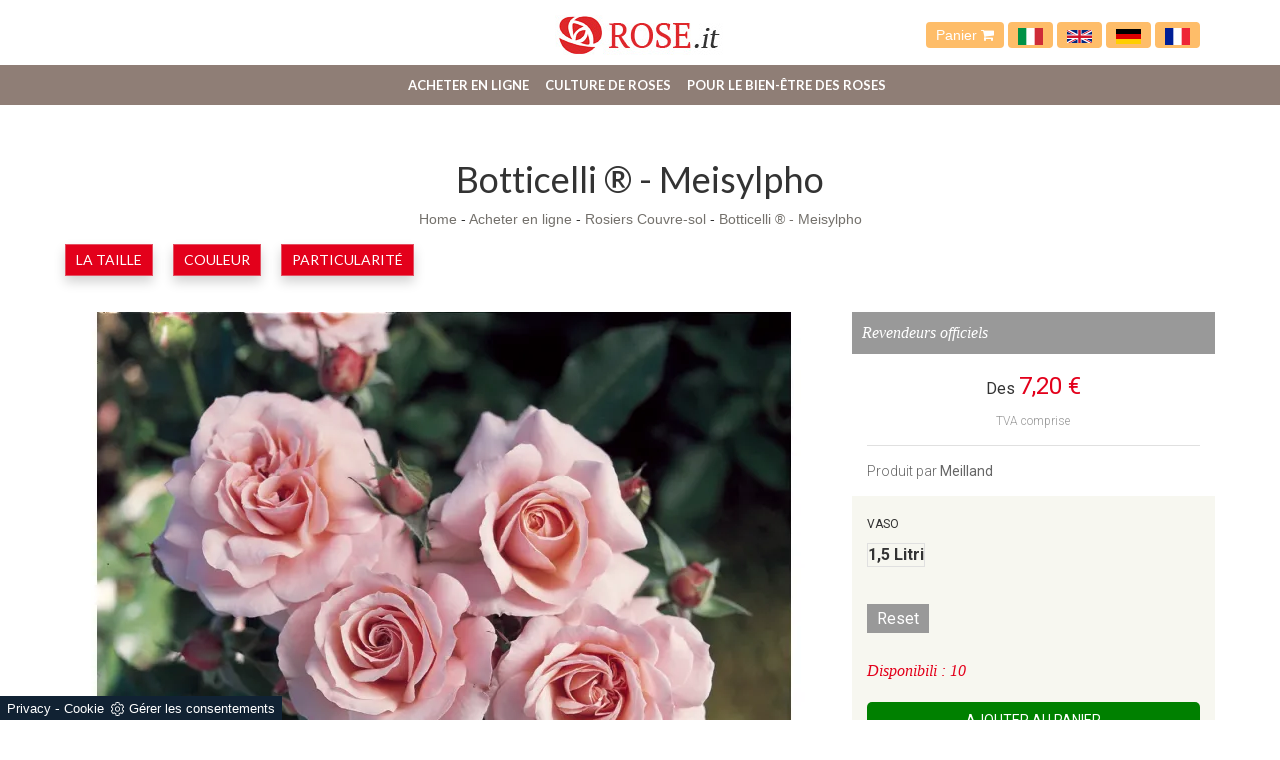

--- FILE ---
content_type: text/html; Charset=UTF-8
request_url: https://fr.rose.it/rosiers-couvre-sol/botticelli
body_size: 12805
content:
<!DOCTYPE html>
<html lang="fr" prefix="og: http://ogp.me/ns#" dir="ltr" class="client-nojs">
  <head>
    <title>Botticelli ® - Meisylpho</title>
    <script type="application/ld+json">
{
 "@context": "http://schema.org",
 "@type": "BreadcrumbList",
 "itemListElement":
 [
  {
   "@type": "ListItem",
   "position": 1,
   "item":
   {
    "@id": "http://fr.rose.it/acheter-en-ligne",
    "name": "Acheter en ligne"
    }
  },
  {
   "@type": "ListItem",
  "position": 2,
  "item":
   {
     "@id": "http://fr.rose.it/rosiers-couvre-sol",
     "name": "Rosiers Couvre-sol"
   }
  },
  {
   "@type": "ListItem",
  "position": 3,
  "item":
   {
     "@id": "http://fr.rose.it/rosiers-couvre-sol/botticelli",
     "name": "Botticelli ® - Meisylpho"
   }
  }
 ]
}
</script>

    <script type="application/ld+json">
    {   
      "@context" : "https://schema.org",
      "@type" :   "Product",
      "model" : "Botticelli ® - Meisylpho",
      "productID" : "sku:1917",
      "sku" :   "1917",
      "image" : ["https://fr.rose.it/img/91/rosiers-couvre-sol-botticelli_minifr_1524.webp"],
      "description" : "Excellente résistance aux maladies et aux parasites.",
      "name" :  "Botticelli ® - Meisylpho",
      "brand" : {
        "@type": "Brand",
        "name":  "Meilland"
    },

    "offers":{
    "@type":"AggregateOffer",
    "lowPrice":"7.2",
    "priceCurrency":"EUR",      
    "offercount":1,
    "offers":[{
      "@type":"Offer",    
      "availability" : "InStock",
      "itemCondition":"http://schema.org/NewCondition",
      "deliveryLeadTime" : "20",
      "price": "7.2",
      "priceCurrency":"EUR",
      "url":"https://fr.rose.it/rosiers-couvre-sol/botticelli",
      "seller":{
        "@type":"Organization",
        "name":"Rose.it"
        }}
      ]}
    }
    </script>  

    <meta http-equiv="Content-Type" content="text/html" charset="utf-8">
    <meta name="description" content="Excellente résistance aux maladies et aux parasites.">
    <meta name="viewport" content="width=device-width, initial-scale=1, maximum-scale=1, user-scalable=yes"/>
    <meta name="ROBOTS" content="INDEX,FOLLOW">
    <meta name="language" content="fr"/>
    <meta name="REVISIT-AFTER" content="8 DAYS">
    <meta property="og:title" content="Botticelli ® - Meisylpho"/>
    <meta property="og:description" content="Excellente résistance aux maladies et aux parasites."/>
    <meta property="og:image" content="https://fr.rose.it/img/91/rosiers-couvre-sol-botticelli_minifr_1524.webp"/>
    <meta name="google-site-verification" content="SaIQG2qI8vOM8hf1pGM6Et_xvrrj0nSD-wrt4tMC9hs" />
    <link rel="canonical" href="https://fr.rose.it/rosiers-couvre-sol/botticelli"/>
    <link rel="shortcut icon" href="/91/imgs/favicon.ico">
    <link rel=stylesheet href="/@/grafiche/css/bootstrap.css">
    <link rel=stylesheet href="/91/css/flexslider.css" type="text/css">
    <link rel=stylesheet href="/91/css/style_m.css">
    <link rel=stylesheet href="/91/css/style.css">
    <script src="https://ajax.googleapis.com/ajax/libs/jquery/2.2.4/jquery.min.js"></script>
    <script src="https://maxcdn.bootstrapcdn.com/bootstrap/3.3.6/js/bootstrap.min.js"></script>
    <script src="https://cdnjs.cloudflare.com/ajax/libs/flexslider/2.6.0/jquery.flexslider-min.js"></script>
    <script src="/@/js-css/js/ricerca-menu.js"></script>
    <script>$(window).load(function(){$('#carousel').flexslider({animation:"slide",itemWidth:150,itemMargin:10,asNavFor:'#slider'});$('#slider').flexslider({animation:"slide",sync:"#carousel"});});$(window).load(function(){$('.flexslider').flexslider({animation:"slide"});});</script>
    <script>
      function resizeIframe(obj) {
        obj.style.height = obj.contentWindow.document.body.scrollHeight + 'px';
      }
    </script>

  <script src="/@/essentials/gtm-library.js"></script>
<script src="/@/essentials/essential.js"></script>
<script src="/@/essentials/facebookv1.js"></script>

<!-- script head -->
<script>
function okEssentialGTM() {
  const gAdsContainer = '##_gtm_container##',
        gAdsInitUrl = '##_gtm_init_config_url##',
        gAdsEveryPageContainer = '',
        gAdsTksPageContainer = '';

  if (gAdsContainer && gAdsInitUrl) {
//    gtmInit(gAdsInitUrl, gAdsContainer);
    gtmEveryPageContainer && gtmEveryPage(gAdsEveryPageContainer);
    gtmTksPageContainer && gtmThankTouPage(gAdsTksPageContainer);
  }
}

function okEssentialFb() {
  const fbPixelCode = '',
        fbPixelUrl = '';

  if (fbPixelCode && fbPixelUrl) {
    pixel(fbPixelCode, fbPixelUrl);
  }

}

function allowADV() {}

function allowConfort() {}

function allowAnal() {
  okEssentialGTM();
  okEssentialFb();
}

window.addEventListener('DOMContentLoaded', function () {
  const cookiePrelude = getCookie("CookieConsent"),
    ifAdv = cookiePrelude ? cookiePrelude.includes("adv") : true,
    ifConfort = cookiePrelude ? cookiePrelude.includes("confort") : true,
    ifAnal = cookiePrelude ? cookiePrelude.includes("performance") : true;

  !ifAdv && allowADV();
  !ifConfort && allowConfort();
  !ifAnal && allowAnal();

  // overlay on contact form submit
  holdOnOnSubmit();
})
</script>
<!-- fine script head -->
</head>
  <body>
    <div class="body center-block">
      <header>
        <nav class="navbar-fixed-top" style=background-color:white>
          <div class=contenitore-logo>
            <div class=container>
              <div class=row>
                <div class=col-md-12>
                  <div class="col-md-4 col-sm-4"></div>
                  <div class="col-md-4 col-sm-4 centrato"> <a href="/" title="Rose.it"><img class=img-responsive src="/91/imgs/logo.jpg"></a> </div>
                  <div class="col-md-4 col-sm-4 bottone_carrello">
                    <a href="/carrello.asp">Panier <i class="fa fa-shopping-cart" aria-hidden="true"></i></a>
                    <a class="bandiera-nav-a" href="https://www.rose.it/" title="Rose.it - vendita di rose in vaso"><img src="/91/imgs/italia.svg" class="image-responsive bandiera-nav"/></a>
                    <a class="bandiera-nav-a" href="https://en.rose.it/" title="Rose.it - Potted roses e-commerce"><img src="/91/imgs/inglesi.svg" class="image-responsive bandiera-nav"/></a>
                    <a class="bandiera-nav-a" href="https://de.rose.it/" title="Rose.it - Topf Rosen E-Commerce"><img src="/91/imgs/tedesco.webp" class="image-responsive bandiera-nav"/></a>
                    <a class="bandiera-nav-a" href="https://fr.rose.it/" title="Rose.it - E-commerce de roses en pot"><img src="/91/imgs/francia.png" class="image-responsive bandiera-nav"/></a>
                  </div>
                  <div class="col-xs-12" style="display: none!important;">

                    <!--<input type="text" id="search-box-nav" placeholder="Rechercher un produit ou un service" autocomplete="off">
<div id="suggesstion-box-nav"></div>-->
                    <style>
.searchResult::-webkit-scrollbar{width:5px}.searchResult::-webkit-scrollbar-track{box-shadow:inset 0 0 5px grey;border-radius:10px}.searchResult::-webkit-scrollbar-thumb{background:#999;border-radius:10px}.searchResult::-webkit-scrollbar-thumb:hover{background:#333}#search-box{width:calc(100% - 41px);padding:8px 15px;text-align:right;border:solid 1.5px #f2f2f2;outline:0!important;border-top-left-radius:20px;border-bottom-left-radius:20px;background-color:#f8f8f8}.cerca-menu{position:relative}.searchResult{position:relative;background-color:#fff;border-top:.1rem solid #eff1f3;text-transform:uppercase;overflow:auto;padding-bottom:1rem;padding:1rem;position:absolute;left:1rem;right:1rem;top:calc(100% - 5rem);-webkit-box-shadow:0 .2rem .75rem rgba(26,42,52,.25);box-shadow:0 .2rem .75rem rgba(26,42,52,.25);display:-webkit-box;display:-ms-flexbox;display:flex!important;-webkit-box-orient:horizontal;-webkit-box-direction:normal;-ms-flex-direction:row;flex-direction:row;height:calc(-6.6rem + 100vh);box-sizing:border-box;max-height:550px!important;z-index:10000!important;background-color:#fff!important}.risultatiSinistra{padding:0;display:-webkit-box;display:-ms-flexbox;display:flex;margin:0;-webkit-box-orient:vertical;-webkit-box-direction:normal;-ms-flex-direction:column;flex-direction:column;-webkit-box-flex:1;-ms-flex-positive:1;flex-grow:1;min-width:30%;box-sizing:border-box;overflow-y:scroll}.risultatiDestra{padding:0;display:flex;margin:0;-webkit-box-orient:horizontal;-webkit-box-direction:normal;-ms-flex-direction:row;flex-direction:row;-ms-flex-wrap:wrap;flex-wrap:wrap;-webkit-box-flex:1;-ms-flex-positive:1;flex-grow:1;position:relative;margin-left:0;border-top:none;border-left:.1rem solid #eff1f3;padding-left:1rem;margin-left:1rem;padding-top:0;box-sizing:border-box;overflow-y:scroll}.risultatiDestra li,.risultatiSinistra li{list-style:none;box-sizing:border-box}.risultatiSinistra li a{background-color:transparent;outline-offset:.1rem;color:inherit;text-decoration:none;font-weight:700;display:block;font-size:1.2rem;color:#a5adb8;padding:1rem 3rem 1rem .5rem;-webkit-transition:all 250ms ease;-o-transition:all 250ms ease;transition:all 250ms ease;box-sizing:border-box}.risultatiSinistra li a:hover{color:#62707f;background-color:#eff1f3}.risultatiDestra li{padding:1rem;border-right:.1rem solid #eff1f3;border-bottom:.1rem solid #eff1f3;-webkit-box-flex:1;-ms-flex-positive:1;flex-grow:1;width:25%;max-width:25%}.risultatiDestra li a{background-color:transparent;outline-offset:.1rem;color:inherit;text-decoration:none;box-sizing:border-box}.risultatiDestra li a:hover{color:#007dbc}.risultatiDestra li a img{width:100%;box-sizing:border-box}.risultatiDestra li a p{display:block;text-align:center;width:100%;font-style:italic;padding:1.5rem;font-size:1.1rem;line-height:1.2;box-sizing:border-box}@media(max-width:1599px){.risultatiDestra li{width:33.33333%;max-width:33.33333%}}@media(max-width:1220px){.searchResult{top:calc(100% - 10rem)}}@media(max-width:1199px){.risultatiSinistra{display: none!important;}.risultatiDestra{min-width:100%}.searchResult{display:block!important}.risultatiDestra{border:none!important;padding:0!important;margin:0!important}}@media(max-width:991px){.risultatiDestra li{width:50%;max-width:50%}.risultatiDestra li a p{font-size:.9rem;padding:.5rem}.risultatiSinistra li a{font-size:14px}.risultatiDestra li a p{font-size:13px}}@media(max-width:767px){.searchResult{top:calc(100%)}}.searchResult:empty{display:none!important}
</style>
<script async defer src="/@/ajax.js"></script>
<script>
var loader = setInterval(function () {
    if (document.readyState !== "complete") return;
    clearInterval(loader);
	var timeOut;
    const ricercona = document.querySelector('input[id="search-box"]');
    ricercona.addEventListener('input', function () {
      document.querySelector(".cerca_navbar .fa-search").classList.add("fa-times");
      document.querySelector(".cerca_navbar .fa-search").setAttribute("onclick", "ripristino();");
      if (document.querySelector('input[id="search-box"]').value.length === 0) {
        document.querySelector(".fa-times").setAttribute("onclick", "");
        document.querySelector(".fa-times").classList.remove("fa-times");
        document.querySelector(".searchResult").setAttribute("style", "display: none!important");
      } else if (document.querySelector('input[id="search-box"]').value.length > 2 ){
		  if(timeOut) {
			  clearTimeout(timeOut);
			  timeOut = null;
		  }
		  timeOut = setTimeout(function (){
			  var risposta = ajaxhttp("GET", "/core/elastic_cerca.asp?lingua=fr&keyword=" + document.querySelector('input[id="search-box"]').value);
			  if (risposta.length === 0 ){
			  }else{
				  if(window.innerWidth < 1200) document.querySelector(".searchResult").setAttribute("style", "display: block!important");
				  else document.querySelector(".searchResult").setAttribute("style", "display: flex!important");
				  document.querySelector(".searchResult").innerHTML = risposta;
			  }
		  }, 500);
	  }
	});
  }, 300);
function ripristino() {
	document.querySelector('input[id="search-box"]').value = '';
	document.querySelector(".fa-times").setAttribute("onclick", "");
	document.querySelector(".fa-times").classList.remove("fa-times");
	document.querySelector('.searchResult').setAttribute("style", "display: none!important");
};
</script>

<div class="cerca_navbar">
  <input type="text" id="search-box" placeholder="Ricerca Prodotto, Categoria, Ecc.." autocomplete="off" /><i class="fa fa-search" aria-hidden="true"></i>
  <div class="searchResult"></div>
</div>


                  </div>
                </div>
              </div>
            </div>
          </div>
          <nav class="navbar navbar-default navbar-static-top center-block">
            <div class=container>
              <div class=navbar-header>
                <button type=button class="navbar-toggle collapsed" data-toggle=collapse data-target="#navbar" aria-expanded=false aria-controls=navbar> <span class=sr-only>Toggle navigation</span> <span class=icon-bar></span> <span class=icon-bar></span> <span class=icon-bar></span> </button>
              </div>
              <div id=navbar class="navbar-collapse collapse"><ul class="nav navbar-nav navbar-right"><li class="dropdown dropdown-li"><a href="/acheter-en-ligne" title="Acheter en ligne" class="dropdown-link" >Acheter en ligne</a>    <a class="dropdown-caret dropdown-toggle"  data-toggle="dropdown" href="#"><b class="caret"></b></a><ul class="dropdown-menu"><li><a  href="/hybrides-de-the" title="Hybrides de Thé">Hybrides de Thé</a></li> <li><a  href="/rosiers-grimpants" title="Rosiers Grimpantes">Rosiers Grimpantes</a></li> <li><a  class="attiva_sez" href="/rosiers-couvre-sol" title="Rosiers Couvre-sol">Rosiers Couvre-sol</a></li> <li><a  href="/rosiers-floribunda" title="Rosiers Floribunda">Rosiers Floribunda</a></li> <li><a  href="/rosiers-rugueux" title="Rosiers Rugueux">Rosiers Rugueux</a></li> <li><a  href="/rosiers-anglais" title="Rosiers Anglais ">Rosiers Anglais </a></li> <li><a  href="/rosiers-des-peintres" title="Rosiers des peintres">Rosiers des peintres</a></li> <li><a  href="/rosiers-romantiques" title="Rosiers romantiques">Rosiers romantiques</a></li> <li><a  href="/rosiers-miniatures" title="Rosiers Miniatures">Rosiers Miniatures</a></li> <li><a  href="/rosiers-anciens" title="Rosiers Anciens">Rosiers Anciens</a></li> <li><a  href="/rosiers-lianes" title="Rosiers Lianes">Rosiers Lianes</a></li> <li><a  href="/rosiers-de-perse" title="Rosiers de Perse">Rosiers de Perse</a></li> <li><a  href="/informations" title="Informations">Informations</a></li> <li><a  href="/collection-winterjewel" title="Collection Winterjewel®">Collection Winterjewel®</a></li> <li><a  href="/roses-comestibles" title="Roses comestibles">Roses comestibles</a></li> </ul></li><li class="dropdown dropdown-li"><a href="/culture-de-roses" title="Culture de roses" class="dropdown-link" >Culture de roses</a>    <a class="dropdown-caret dropdown-toggle"  data-toggle="dropdown" href="#"><b class="caret"></b></a><ul class="dropdown-menu"><li><a rel="nofollow" href="/culture-de-roses/taille-des-roses" title="Taille des roses">Taille des roses</a></li> <li><a rel="nofollow" href="/culture-de-roses/plantation-de-roses" title="Plantation de roses">Plantation de roses</a></li> <li><a rel="nofollow" href="/culture-de-roses/greffe-de-rose" title="Greffe de rose">Greffe de rose</a></li> <li><a rel="nofollow" href="/culture-de-roses/parasites-roses" title="Parasites roses">Parasites roses</a></li> <li><a rel="nofollow" href="/culture-de-roses/maladies-rose" title="Maladies Rose">Maladies Rose</a></li> <li><a rel="nofollow" href="/culture-de-roses/fertiliser-les-roses" title="Fertiliser les roses">Fertiliser les roses</a></li> <li><a rel="nofollow" href="/culture-de-roses/arrosage-a-la-rose" title="Arrosage à la rose">Arrosage à la rose</a></li> <li><a rel="nofollow" href="/culture-de-roses/photo-rose" title="Photo Rose">Photo Rose</a></li> <li><a rel="nofollow" href="/culture-de-roses/signification-de-la-rose" title="Signification de la rose">Signification de la rose</a></li> <li><a rel="nofollow" href="/culture-de-roses/variete-rose" title="Variété Rose">Variété Rose</a></li> <li><a rel="nofollow" href="/culture-de-roses/conseils-de-culture" title="Conseils de culture">Conseils de culture</a></li> </ul></li><li class="dropdown dropdown-li"><a href="/pour-le-bien-etre-des-roses" title="Pour le bien-être des roses" class="dropdown-link" >Pour le bien-être des roses</a>    <a class="dropdown-caret dropdown-toggle"  data-toggle="dropdown" href="#"><b class="caret"></b></a><ul class="dropdown-menu"><li><a rel="nofollow" href="/pour-le-bien-etre-des-roses/engrais-a-la-rose" title="Engrais à la rose">Engrais à la rose</a></li> <li><a rel="nofollow" href="/pour-le-bien-etre-des-roses/soin-de-la-rose" title="Soin de la rose">Soin de la rose</a></li> </ul></li><li class="dropdown dropdown-li disp-mob-lang">
<a href="https://www.rose.it" title="Rose.it - vendita di rose in vaso" class="dropdown-link">
<img src="/91/imgs/italia.svg" class="image-responsive bandiera-nav" />
</a>
<a class="dropdown-caret dropdown-toggle" data-toggle="dropdown" href="#">
<b class="caret"></b>
</a>
</li>
<li class="dropdown dropdown-li disp-mob-lang">
<a href="https://en.rose.it" title="Rose.it - Potted roses e-commerce" class="dropdown-link">
<img src="/91/imgs/inglesi.svg" class="image-responsive bandiera-nav" />
</a>
<a class="dropdown-caret dropdown-toggle" data-toggle="dropdown" href="#">
<b class="caret"></b>
</a>
</li>
<li class="dropdown dropdown-li disp-mob-lang">
<a href="https://de.rose.it/" title="Rose.it - Topf Rosen E-Commerce" class="dropdown-link">
<img src="/91/imgs/tedesco.webp" class="image-responsive bandiera-nav"/>
</a>
<a class="dropdown-caret dropdown-toggle" data-toggle="dropdown" href="#">
<b class="caret"></b>
</a>
</li>
<li class="dropdown dropdown-li disp-mob-lang">
<a href="https://fr.rose.it/" title="Rose.it - E-commerce de roses en pot" class="dropdown-link">
<img src="/91/imgs/francia.png" class="image-responsive bandiera-nav"/>
</a>
<a class="dropdown-caret dropdown-toggle" data-toggle="dropdown" href="#">
<b class="caret"></b>
</a>
</li></ul></div>
            </div>
          </nav>
        </nav>
      </header> 

      <div class="bcrumbs margin-top-110">
        <div class="container">
          <h1 itemprop="name">Botticelli ® - Meisylpho</h1>
          <ul>
            <a href="http://fr.rose.it#[link_home]#" title="rose_it">Home</a> - <span ><a href="http://fr.rose.it/acheter-en-ligne"  title="Acheter en ligne">Acheter en ligne</a> - <span  ><a href="http://fr.rose.it/rosiers-couvre-sol"  title="Rosiers Couvre-sol">Rosiers Couvre-sol</a> <span class="figlio1" > - <a href="http://fr.rose.it/rosiers-couvre-sol/botticelli"  title="Botticelli ® - Meisylpho">Botticelli ® - Meisylpho</a></span></span></span>
          </ul>
        </div>
      </div>

      <div class="container">
        <div class="row">
          <div class="col-md-12 no_padding tag"> <ul class="nav navbar-nav navbar-right_tag">  <li class="dropdown_tag"><span class="dropdown-toggle" data-toggle="dropdown" role="button" aria-expanded="false">la taille</span><ul class="dropdown-menu_tag"><li><a href="/rosiers-couvre-sol-120-a-160-cm" title="Rosiers Couvre-sol 120 à 160 cm">120 à 160 cm</a></li><li><a href="/rosiers-couvre-sol-30-a-60-cm" title="Rosiers Couvre-sol 30 à 60 cm">30 à 60 cm</a></li><li><a class="tag_attivo" href="/rosiers-couvre-sol-70-a-110-cm" title="Rosiers Couvre-sol 70 à 110 cm">70 à 110 cm</a></li></ul></li><li class="dropdown_tag"><span class="dropdown-toggle" data-toggle="dropdown" role="button" aria-expanded="false">Couleur</span><ul class="dropdown-menu_tag"><li><a href="/rosiers-couvre-sol-blanc" title="Rosiers Couvre-sol blanc">blanc</a></li><li><a href="/rosiers-couvre-sol-deux-tons" title="Rosiers Couvre-sol Deux tons">Deux tons</a></li><li><a href="/rosiers-couvre-sol-jaune" title="Rosiers Couvre-sol Jaune">Jaune</a></li><li><a href="/rosiers-couvre-sol-lilas" title="Rosiers Couvre-sol Lilas">Lilas</a></li><li><a href="/rosiers-couvre-sol-orange" title="Rosiers Couvre-sol Orange">Orange</a></li><li><a class="tag_attivo" href="/rosiers-couvre-sol-rose" title="Rosiers Couvre-sol Rose">Rose</a></li><li><a href="/rosiers-couvre-sol-rouge" title="Rosiers Couvre-sol rouge">rouge</a></li></ul></li><li class="dropdown_tag"><span class="dropdown-toggle" data-toggle="dropdown" role="button" aria-expanded="false">Particularité</span><ul class="dropdown-menu_tag"><li><a href="/rosiers-couvre-sol-baies" title="Rosiers Couvre-sol Baies">Baies</a></li><li><a href="/rosiers-couvre-sol-parfume" title="Rosiers Couvre-sol Parfumé">Parfumé</a></li><li><a href="/rosiers-couvre-sol-pot" title="Rosiers Couvre-sol Pot">Pot</a></li><li><a href="/rosiers-couvre-sol-semi-ombre" title="Rosiers Couvre-sol Semi ombre">Semi ombre</a></li></ul></li></ul> </div>
        </div>
      </div>

      <div class="container">
        <div class="row">
          <div class="col-md-12">
            <div class="fb-like" data-layout="button" data-action="like" data-size="small" data-show-faces="false" data-share="true"></div>
          </div>
        </div>
      </div>

      <div class="container margin-top-20">
        <div class="row">
          <div class="col-md-8 no-pad-mob">                          
            <div id="slider" class="flexslider">
  <ul class="slides">
    <li style="list-style:none;"><img style="width:100%;" class="center-block" src="/img/91/rosiers-couvre-sol-botticelli_nfr_1524.webp" title="" /></li><li style="list-style:none;"><img style="width:100%;" class="center-block" src="/img/91/rosiers-couvre-sol-botticelli_nfr_2524.webp" title="" /></li><li style="list-style:none;"><img style="width:100%;" class="center-block" src="/img/91/rosiers-couvre-sol-botticelli_nfr_3524.webp" title="" /></li><li style="list-style:none;"><img style="width:100%;" class="center-block" src="/img/91/rosiers-couvre-sol-botticelli_nfr_4524.webp" title="" /></li>
  </ul>
</div>
<div id="carousel" class="flexslider gallery_mini d-mob-none">
  <ul class="slides">
    <li><img class="img-responsive" src="/img/91/rosiers-couvre-sol-botticelli_minifr_1524.webp" alt=""></li><li><img class="img-responsive" src="/img/91/rosiers-couvre-sol-botticelli_minifr_2524.webp" alt=""></li><li><img class="img-responsive" src="/img/91/rosiers-couvre-sol-botticelli_minifr_3524.webp" alt=""></li><li><img class="img-responsive" src="/img/91/rosiers-couvre-sol-botticelli_minifr_4524.webp" alt=""></li>
  </ul>
</div>
<div class="description-pagina">
  <h2>Botticelli ® - Meisylpho</h2>
  <p><div><span style="font-family:Helvetica,Arial,sans-serif">La corolle de cette rose compte de 50 &agrave; 55 p&eacute;tales et pr&eacute;sente une forme douce et une couleur rose tendre qui rappellent les femmes peintes par Botticelli.</span></div>

<div><span style="font-family:Helvetica,Arial,sans-serif">Les bouquets portent de 3 &agrave; 5 fleurs par rameau et le feuillage est vert fonc&eacute; et dense: ils se d&eacute;veloppent avec un port compact et bien ramifi&eacute; pour environ 70-80 cm de hauteur.</span></div>

<div><span style="font-family:Helvetica,Arial,sans-serif">Les grandes fleurs (10 cm de diam&egrave;tre) s&rsquo;adaptent &agrave; la cultivation en buissons et bordures.</span></div>

<div><span style="font-family:Helvetica,Arial,sans-serif">Excellente r&eacute;sistance aux maladies et aux parasites.</span></div>

<div><span style="font-family:Helvetica,Arial,sans-serif">M&eacute;daille d&rsquo;or &agrave; L&rsquo;Aia et Bagatelle; Rose d&rsquo;or &agrave; Gen&egrave;ve.</span></div>
</p>
</div>
          </div>
          <div class="col-md-4 seEcomFrame ">

          </div>
        </div>
      </div>

      <div class="container margin-top-50">
        <div class="row">
          <div class="col-md-8">
            <div class="category-tab shop-details-tab">
              <div class="col-sm-12 no_padding">
                <ul class="nav nav-tabs nav-tabs_shop"><li class="active"><a href="#Scheda_Tecnica" data-toggle="tab">Scheda Tecnica</a></li><li class=""><a href="#vaso" data-toggle="tab">vaso</a></li></ul>
              </div>
              <div class="tab-content tab-content_shop"><div class="tab-pane fade active show" id="Scheda_Tecnica">
  <table itemscope itemtype="http://schema.org/Product">
  <tbody>
    <tr>
      <td style="padding:0px;">
        <img itemprop="image" src="/img/91/rosiers-couvre-sol-botticelli_minifr_1524.webp" alt="Botticelli ® - Meisylpho">
      </td>
    </tr>
    <tr>
      <th></th>
      <th></th>
      <th>Description</th>
    </tr>
    <tr>
      <td itemprop="name">Botticelli ® - Meisylpho</td>
      <td itemprop="manufacturer">Meilland</td>
      <td itemprop="description">Excellente résistance aux maladies et aux parasites.</td>
    </tr>
  </tbody>
  <tbody itemprop="offers" itemscope itemtype="http://schema.org/Offer">
    <tr>
      <th>Prix</th>
      <th>Poids</th>
    </tr>
    <tr>
      <td>
        <span itemprop="price">7,20</span> <span itemprop="priceCurrency" content="EUR">€</span>
      </td>
      <td itemprop="weight">1,8 kg</td>
    </tr>
  </tbody>
</table>
</div><div class="tab-pane fade" id="vaso">
    <div class="col-sm-3">
    <div class="product-image-wrapper">
      <div class="single-products">
        <div class="productinfo text-center">
          <img src="" class="img-responsive center-block">
          <p class="p_tab_varianti">vaso 1,5 Litri</p>
        </div>
      </div>
    </div>
  </div>
</div></div>
            </div>
          </div>
        </div>
      </div>

      <div class="container">
        <div class="row">
          
        </div>
      </div>

      <div class="container">
        <div class="row">
          <div class="col-md-12">
            <h3>Vous aimerez aussi:</h3>
          </div>
          <div class="col-md-12"> <div class="col-md-3 col-sm-6 no_padding cont-catalogo">
  <div id="product-1" class="correlati" itemprop="isRelatedTo" itemscope itemtype="http://schema.org/Product">
    <a href="/rosiers-couvre-sol/gold-rush" title="Gold Rush" itemprop="name"><h4>Gold Rush</h4></a>    
    <a href="/rosiers-couvre-sol/gold-rush" title="Gold Rush" itemprop="name"><img  itemprop="image" class="img-responsive" src="/img/91/rosiers-couvre-sol-gold-rush_sfr_1545.webp" alt=""     width="273" height="206"  loading="lazy" /><link rel="preload" as="image" href="/img/91/rosiers-couvre-sol-gold-rush_sfr_1545.webp" /></a>    
    </div>
</div><div class="col-md-3 col-sm-6 no_padding cont-catalogo">
  <div id="product-2" class="correlati" itemprop="isRelatedTo" itemscope itemtype="http://schema.org/Product">
    <a href="/rosiers-couvre-sol/rotilia" title="Rotilia" itemprop="name"><h4>Rotilia</h4></a>    
    <a href="/rosiers-couvre-sol/rotilia" title="Rotilia" itemprop="name"><img  itemprop="image" class="img-responsive" src="/img/91/rosiers-couvre-sol-rotilia_sfr_1602.webp" alt=""     width="273" height="206"  loading="lazy" /><link rel="preload" as="image" href="/img/91/rosiers-couvre-sol-rotilia_sfr_1602.webp" /></a>    
    </div>
</div><div class="col-md-3 col-sm-6 no_padding cont-catalogo">
  <div id="product-3" class="correlati" itemprop="isRelatedTo" itemscope itemtype="http://schema.org/Product">
    <a href="/rosiers-couvre-sol/sweet-cover" title="Sweet Cover" itemprop="name"><h4>Sweet Cover</h4></a>    
    <a href="/rosiers-couvre-sol/sweet-cover" title="Sweet Cover" itemprop="name"><img  itemprop="image" class="img-responsive" src="/img/91/rosiers-couvre-sol-sweet-cover_sfr_1609.webp" alt=""     width="273" height="206"  loading="lazy" /><link rel="preload" as="image" href="/img/91/rosiers-couvre-sol-sweet-cover_sfr_1609.webp" /></a>    
    </div>
</div><div class="col-md-3 col-sm-6 no_padding cont-catalogo">
  <div id="product-4" class="correlati" itemprop="isRelatedTo" itemscope itemtype="http://schema.org/Product">
    <a href="/rosiers-couvre-sol/cayenne" title="Cayenne" itemprop="name"><h4>Cayenne</h4></a>    
    <a href="/rosiers-couvre-sol/cayenne" title="Cayenne" itemprop="name"><img  itemprop="image" class="img-responsive" src="/img/91/rosiers-couvre-sol-cayenne_sfr_14363.webp" alt="Cayenne"     width="273" height="206"  loading="lazy" /><link rel="preload" as="image" href="/img/91/rosiers-couvre-sol-cayenne_sfr_14363.webp" /></a>    
    </div>
</div> </div>
        </div>
      </div>

      <!--<iframe name="item" src="/core/ecom/ifram_item.asp?id=491&lingua=fr&virtuale=" frameborder="0" width="100%" marginheight="0" scrolling="no" onload="resizeIframe(this)"></iframe>-->
<!-- Da modificare la parte sotto  vedi riga 8 e 157 -->
<script>
  var loader200041212 = setInterval(function () {
    if (document.readyState !== "complete") return;
    clearInterval(loader200041212);
    var btnAggiungiCarrello = document.querySelector(".aggiungi_al_carrello");
    if( btnAggiungiCarrello.hasAttribute("disabled") ) btnAggiungiCarrello.innerHTML = "Scegli le Varianti";
    var ecomFrame1 = document.querySelector(".seEcomFrame"); // Modificare con la classe del sito in questione
    ecomFrame1.querySelector("form").setAttribute("action","/core/ecom/ifram_item.asp?id=491&lingua=fr&virtuale=");
    var theFormSelectAll = ecomFrame1.querySelectorAll("select");
    theFormSelectAll.forEach(theFormSelect =>{
      theFormSelect.setAttribute("onchange","javascript:spedisciFormEcom(this.name,this.value)");
    });
    var theFormInputAll = ecomFrame1.querySelectorAll("input");
    theFormInputAll.forEach(theFormInput =>{
      if( theFormInput.getAttribute("type") == "hidden" ) return;
      theFormInput.removeAttribute("onchange");
      theFormInput.setAttribute("onclick","javascript:spedisciFormEcom(this.name,this.value)");
    });
  }, 300);
</script>
<script>
  var richiestaSpedisci = "";
  function spedisciFormEcom(nome,valore){
    // Inizio controllo variabili già presenti
    var richiestaSpedisci1 = "";
    if( richiestaSpedisci.includes(nome) ){//Eccezione se cambio variante già selezionata
      if( nome.includes("sub_variante_1") ){//Eccezione se cambio variante 1 accorpata
        if( richiestaSpedisci.includes("variante1") ){//Controllo se esiste già variante1
          var var1ControlloAll = richiestaSpedisci.split('&');
          var1ControlloAll.forEach(var1Controllo =>{
            if( var1Controllo.includes("sub_variante_1") ) richiestaSpedisci1 += nome+"="+valore+"&";
            else if( var1Controllo == "" ) return;
            else if( !var1Controllo.includes("variante1") ) richiestaSpedisci1 += var1Controllo+"&";
          });
          richiestaSpedisci = richiestaSpedisci1;
          richiestaSpedisci = richiestaSpedisci.replace(/ /g, "%20");
          var xhr1 = new XMLHttpRequest();
          xhr1.open("POST", "/core/ecom/ifram_item.asp?id=491&lingua=fr&virtuale=", true);
          xhr1.setRequestHeader('Content-Type', 'application/x-www-form-urlencoded');
          xhr1.send(richiestaSpedisci);
          xhr1.addEventListener("load", function(){
            document.querySelector(".seEcomFrame").innerHTML = this.response;
            correggiVariabili();
          }, false);
          return false;
        }
        var var1ControlloAll = richiestaSpedisci.split('&');
        var1ControlloAll.forEach(var1Controllo =>{
          if( var1Controllo.includes("sub_variante_1") ) richiestaSpedisci1 += nome+"="+valore+"&";
          else if( var1Controllo == "" ) return;
          else richiestaSpedisci1 += var1Controllo+"&";
        });
        richiestaSpedisci = richiestaSpedisci1;
        richiestaSpedisci = richiestaSpedisci.replace(/ /g, "%20");
        var xhr1 = new XMLHttpRequest();
        xhr1.open("POST", "/core/ecom/ifram_item.asp?id=491&lingua=fr&virtuale=", true);
        xhr1.setRequestHeader('Content-Type', 'application/x-www-form-urlencoded');
        xhr1.send(richiestaSpedisci);
        xhr1.addEventListener("load", function(){
          document.querySelector(".seEcomFrame").innerHTML = this.response;
          correggiVariabili();
        }, false);
        return false;
      }else if( nome.includes("sub_variante_5") ){//Eccezione se cambio variante 1 accorpata
        if( richiestaSpedisci.includes("variante5") ){//Controllo se esiste già variante1
          var var1ControlloAll = richiestaSpedisci.split('&');
          var1ControlloAll.forEach(var1Controllo =>{
            if( var1Controllo.includes("sub_variante_5") ) richiestaSpedisci1 += nome+"="+valore+"&";
            else if( var1Controllo == "" ) return;
            else if( !var1Controllo.includes("variante5") ) richiestaSpedisci1 += var1Controllo+"&";
          });
          richiestaSpedisci = richiestaSpedisci1;
          richiestaSpedisci = richiestaSpedisci.replace(/ /g, "%20");
          var xhr1 = new XMLHttpRequest();
          xhr1.open("POST", "/core/ecom/ifram_item.asp?id=491&lingua=fr&virtuale=", true);
          xhr1.setRequestHeader('Content-Type', 'application/x-www-form-urlencoded');
          xhr1.send(richiestaSpedisci);
          xhr1.addEventListener("load", function(){
            document.querySelector(".seEcomFrame").innerHTML = this.response;
            correggiVariabili();
          }, false);
          return false;
        }
        var var1ControlloAll = richiestaSpedisci.split('&');
        var1ControlloAll.forEach(var1Controllo =>{
          if( var1Controllo.includes("sub_variante_5") ) richiestaSpedisci1 += nome+"="+valore+"&";
          else if( var1Controllo == "" ) return;
          else richiestaSpedisci1 += var1Controllo+"&";
        });
        richiestaSpedisci = richiestaSpedisci1;
        richiestaSpedisci = richiestaSpedisci.replace(/ /g, "%20");
        var xhr1 = new XMLHttpRequest();
        xhr1.open("POST", "/core/ecom/ifram_item.asp?id=491&lingua=fr&virtuale=", true);
        xhr1.setRequestHeader('Content-Type', 'application/x-www-form-urlencoded');
        xhr1.send(richiestaSpedisci);
        xhr1.addEventListener("load", function(){
          document.querySelector(".seEcomFrame").innerHTML = this.response;
          correggiVariabili();
        }, false);
        return false;
      }
      var var1ControlloAll = richiestaSpedisci.split('&');
      var1ControlloAll.forEach(var1Controllo =>{
        if( var1Controllo.includes(nome) ) return;
        else if( var1Controllo == "" ) return;
        else richiestaSpedisci1 += var1Controllo+"&";
      });
      richiestaSpedisci = richiestaSpedisci1;
      richiestaSpedisci = richiestaSpedisci.replace(/ /g, "%20");
      var xhr1 = new XMLHttpRequest();
      xhr1.open("POST", "/core/ecom/ifram_item.asp?id=491&lingua=fr&virtuale=", true);
      xhr1.setRequestHeader('Content-Type', 'application/x-www-form-urlencoded');
      xhr1.send(richiestaSpedisci);
      xhr1.addEventListener("load", function(){
        document.querySelector(".seEcomFrame").innerHTML = this.response;
        correggiVariabili();
      }, false);
      return false;
    }
    // Fine controllo se vairanti già presenti
    richiestaSpedisci += nome+"="+valore+"&";
    richiestaSpedisci = richiestaSpedisci.replace(/ /g, "%20");
    var xhr = new XMLHttpRequest();
    xhr.open("POST", "/core/ecom/ifram_item.asp?id=491&lingua=fr&virtuale=", true);
    xhr.setRequestHeader('Content-Type', 'application/x-www-form-urlencoded');
    xhr.send(richiestaSpedisci);
    xhr.addEventListener("load", function(){
      document.querySelector(".seEcomFrame").innerHTML = this.response;
      correggiVariabili();
    }, false);
    console.log(richiestaSpedisci);
    //}
  };
  function correggiVariabili(){
    var btnAggiungiCarrello = document.querySelector(".aggiungi_al_carrello");
    if( btnAggiungiCarrello.hasAttribute("disabled") ) btnAggiungiCarrello.innerHTML = "Scegli le Varianti";
    var ecomFrame1 = document.querySelector(".seEcomFrame");
    ecomFrame1.querySelector("form").setAttribute("action","/core/ecom/ifram_item.asp?id=491&lingua=fr&virtuale=");
    var theFormSelectAll = ecomFrame1.querySelectorAll("select");
    theFormSelectAll.forEach(theFormSelect =>{
      theFormSelect.setAttribute("onchange","javascript:spedisciFormEcom(this.name,this.value)");
    });
    var theFormInputAll = ecomFrame1.querySelectorAll("input");
    theFormInputAll.forEach(theFormInput =>{
      if( theFormInput.getAttribute("type") == "hidden" ) return;
      theFormInput.removeAttribute("onchange");
      theFormInput.setAttribute("onclick","javascript:spedisciFormEcom(this.name,this.value)");
    });
  };
  var xhtt = new XMLHttpRequest();
  xhtt.open("POST", "/core/ecom/ifram_item.asp?id=491&lingua=fr&virtuale=", true);
  xhtt.setRequestHeader('Content-Type', 'application/x-www-form-urlencoded');
  xhtt.send();
  xhtt.addEventListener("load", function(){
    document.querySelector(".seEcomFrame").innerHTML = this.response;
  }, false);
  /*document.addEventListener("DOMContentLoaded", function(){
    // All'occorrenza queste righe vanno modificate in base alle classi del sito in questione
    var ecomSlider = document.querySelector(".seEcomSli");
    var ecomFrame = document.querySelector(".seEcomFrame");
    ecomSlider.classList.remove("col");
    ecomSlider.classList.add("col-lg-8","col-xs-12","mb-5","px-0");
    ecomFrame.classList.remove("col","d-none");
    ecomFrame.classList.add("col-lg-4","col-sm-8","col-xs-12");
  });*/
</script> 

      <footer class="container footer margin-top-50">
<div class=row>
<div class="col-md-2 col-sm-6 footer_sinistra"><div class=col-md-2><img style="height:39px; width:39px;" src="/91/imgs/telefono.png"/></div><a href="tel:+393519731168"><p class="footer_testo col-md-10"><strong>Téléphone: du lundi au vendredi 9h-19h ;samedi 9h à 12h</strong><br/>+393519731168</p></a></div>
<div class="col-md-2 col-sm-6 footer_sinistra"><div class=col-md-2><img style="height:39px; width:39px;" src="/91/imgs/mail.png"/></div><a href="mailto:info@rose.it"><p class="footer_testo col-md-10"><strong>E-Mail</strong><br/>info@rose.it</p></a></div>
<div class="col-md-2 col-sm-6 footer_sinistra"><div class=col-md-2><img style="height:39px; width:39px;" src="/91/imgs/dove-siamo.png"/></div><a href="/qui-sommes-nous" title="Chi siamo"><p class="footer_testo col-md-10"><strong>Qui sommes-nous</strong><br/></p></a></div>
<div class="col-md-2 col-sm-6 footer_sinistra"><div class=col-md-2><img style="height:39px; width:39px;" src="/91/imgs/dove-siamo.png"/></div><a href="/garanties" title="Garanzie"><p class="footer_testo col-md-10"><strong>Garanties</strong><br/></p></a></div>
<div class="col-md-2 col-sm-6 footer_sinistra"><div class=col-md-2><img style="height:39px; width:39px;" src="/91/imgs/dove-siamo.png"/></div><a href="/délais-de-livraison" title="Tempi di consegna"><p class="footer_testo col-md-10"><strong>Délais de livraison</strong><br/></p></a></div>
<div class="col-md-2 col-sm-6 footer_sinistra" style="border-right:none"><div class=col-md-2><img style="height:39px; width:39px;" src="/91/imgs/dove-siamo.png"/></div><a href="/faq" title="FAQ"><p class="footer_testo col-md-10"><strong>FAQ</strong><br/>Les réponses à vos questions</p></a></div>
  </footer>
<div class="container">
  <div class="row">
    <div class="col-md-12 col-sm-12 footer-largo">
      <h4>Rose.it</h4> - P.iva 01247670258 - <a href="/condizioni-di-vendita" title="Condizione di Vendita" target=_blank>Condizione di Vendita</a>
    </div>
  </div>
</div>
</div>

<script>
  var isAndroid = / Android/i.test(navigator.userAgent.toLowerCase());
  if (isAndroid){
    ;(function(e,t,n,r){e.fn.doubleTapToGo=function(r){if(!("ontouchstart"in t)&&!navigator.msMaxTouchPoints&&!navigator.userAgent.toLowerCase().match(/windows phone os 7/i))return false;this.each(function(){var t=false;e(this).on("click",function(n){var r=e(this);if(r[0]!=t[0]){n.preventDefault();t=r}});e(n).on("click touchstart MSPointerDown",function(n){var r=true,i=e(n.target).parents();for(var s=0;s<i.length;s++)if(i[s]==t[0])r=false;if(r)t=false})});return this}})(jQuery,window,document);
    $( '.navbar-nav .dropdown:has(ul)' ).doubleTapToGo();
  }
</script>
<!--BANNER COOKIE-->
<div class="bannerCookie"></div>
<script>var linguaSito = "fr";</script>
<script src="/core/api/cookie/getCookie.min.js"></script>
<script src="/core/api/cookie/cookie.min.js"></script>
<script>
  var CookieConsent = getCookie("CookieConsent");
  if( CookieConsent ){
    var seAdv = CookieConsent.includes("adv");
    var seConfort = CookieConsent.includes("confort");
    var seAnal = CookieConsent.includes("performance");
  }else{
    var seAdv = true;
    var seConfort = true;
  }
  if( seAdv ){
    //NON VANNO ATTIVATI I COOKIE PUBBLICITARI
  }else{
    //VANNO ATTIVATI I COOKIE PUBBLICITARI
    siADV();
  }
  if( seConfort ){
    //NON VANNO ATTIVATI I COOKIE CONFORT
  }else{
    //VANNO ATTIVATI I COOKIE CONFORT
    siPerformance();
  }
  if( seAnal ){
    //NON VANNO ATTIVATI I COOKIE ANALITICI
  }else{
    //VANNO ATTIVATI I COOKIE ANALITICI
    siAnal();
  }
  function siPerformance(){
    
  };
  function siAnal(){
    
  };
  function siADV(){
   
  };
</script>
<!--FINE BANNER COOKIE--> 

<link href="https://fonts.googleapis.com/css?family=Lato:300,400,400i,700" rel="stylesheet">
<link href="https://fonts.googleapis.com/css?family=Lora:400,400i,700" rel="stylesheet"> 
<link href="https://fonts.googleapis.com/css?family=Roboto:300,400,400i,700" rel="stylesheet">
<script src='https://www.google.com/recaptcha/api.js'></script>
<script src="https://use.fontawesome.com/e27f2ff00c.js"></script>
<div id="fb-root"></div>
<script>(function(d, s, id) {
  var js, fjs = d.getElementsByTagName(s)[0];
  if (d.getElementById(id)) return;
  js = d.createElement(s); js.id = id;
  js.src = "";
  fjs.parentNode.insertBefore(js, fjs);
}(document, 'script', 'facebook-jssdk'));</script>
<!-- tag_ricerca -->

<script>
function getCookie(e) { for (var o = document.cookie.split(";"), t = 0; t < o.length; t++) { var n = o[t].split("="); if (e == n[0].trim()) return decodeURIComponent(n[1]) } return null };
// Set a Cookie
function setCookie(cName, cValue, expDays) {
  let date = new Date();
  date.setTime(date.getTime() + (expDays * 24 * 60 * 60 * 1000));
  const expires = "expires=" + date.toUTCString();
  document.cookie = cName + "=" + cValue + "; " + expires + "; path=/";
}

async function fetchHttp(url = "", method) {
  const response = await fetch(url, { method: method });
  return response;
}


let iputente = getCookie("iputente")

if (!iputente) {
  fetchHttp("/core/ip.asp", "GET").then((response) => response.text())
    .then((text) => {
      iputente = text;
      setCookie('iputente', iputente, 120);
    });

};

const apeUrl = '/core/api/master.asp?crypt=/rosiers-couvre-sol/botticelli||fr.rose.it||||rose_it||20/01/2026 20:24:46||';



var async_load_js = function (url, callback) {

  var js = document.createElement('script');
  js.type = 'text/javascript';
  js.async = 'true';
  js.src = url;
  js.onload = js.onreadystatechange = function () {

    var rs = this.readyState;
    if (rs && rs != 'complete' && rs != 'loaded') return;
    try { callback.apply() } catch (e) { }
  };

  document.body.appendChild(js);
};


function miacallback() {
  // codice callback
}

async_load_js(apeUrl + iputente, function () { miacallback() });
</script>
</body></html>

--- FILE ---
content_type: text/html; Charset=UTF-8
request_url: https://fr.rose.it/core/ecom/ifram_item.asp?id=491&lingua=fr&virtuale=
body_size: 2151
content:
<style>
  form{margin-bottom:0px; background-color:#fff;}
  #top_brands_container{font-family: 'Roboto', sans-serif; color:#333; font-size:16px;}
  #topBrands{padding:10px; background-color:#999999; color:#fff; font-family: Georgia, "Times New Roman", Times, serif; font-style:italic;}
  .div_prezzo{margin-top:15px; padding:0px 15px; text-align:center;}
  .prezzo{color: #E3001B; font-size: 24px;}
  .iva_inclusa{font-weight:200; font-size: 12px; color:#999; margin:0px 15px; margin-top:10px; padding-bottom:15px; border-bottom:1px solid #e0e0e0; text-align:center;}
  .invece_di{font-weight:200; padding:0px 15px; margin-top:10px; font-size: 12px; color:#999; text-align:center;}
  .risparmi{margin:0px 15px; margin-top:10px; color:#666; font-weight:300; text-align:center;}
  .prodotto_da{font-size: 14px; padding:0px 15px; margin-top:15px; color:#666; font-weight:300; padding-bottom:15px;}
  .prodotto_da a{/*color: #999999;*/ color:#666; text-decoration:none; font-weight:400;}
  .seleziona_finiture{padding:0px 15px; margin-top:30px; padding-bottom:10px; font-size: 12px; /*border-bottom:1px solid #e0e0e0;*/}
  #finiture{background-color:#f7f7f0; padding:0px 15px; padding-top:10px;}
  #title{font-style:italic; padding-top:10px; margin-bottom:20px; font-family: Georgia, "Times New Roman", Times, serif; text-transform: capitalize; color:#E3001B;}
  .nome_variante{text-transform:uppercase; font-size:12px; margin-top:10px; margin-bottom:10px;}
  .variante_li{padding:0px; margin:0px;}
  .variante_li li{list-style:none; display:inline-block; margin-right:10px; margin-bottom:10px;}
  .variante_li label{float:left; border:1px solid #e0e0e0;}
  .variante_li li img{cursor:pointer; width:65px; height:65px;}
  .variante_li li input{visibility:hidden; position:absolute;}
  #reset{margin:20px 0px;}
  #reset a{padding:5px 10px; background-color:#999999; color:#fff; text-decoration:none; transition: all 0.3s ease-in-out 0s;}
  #reset a:hover{background-color:#333333;}
  .aggiungi_al_carrello{text-transform:uppercase; padding:8px 10px; background-color:green; color:#fff; border:none; margin-bottom:20px; cursor:pointer; transition:all 0.3s ease-in-out 0s; width:100%; border-radius: 5px; font-size:14px;}
  .aggiungi_al_carrello:hover{background-color:#333333;}
  #textShippingDisclaimer{padding:0px 15px; font-size: 12px; padding-bottom:15px; background-color:#f7f7f0;}
</style>
<script type="application/ld+json">
{
  "@context": "https://schema.org/",
  "@type": "Product",
  "name": "Botticelli ® - Meisylpho",
  "image": "https://fr.rose.it/img/91/rose-rose-tappezzanti-botticelli-meisylpho_nit_1524.webp",
  "description": "Excellente résistance aux maladies et aux parasites.",
  "sku": "491",
  "brand": {
    "@type": "Brand",
    "name": "Meilland"
  },
  "offers": {
    "@type": "Offer",
    "url": "https://fr.rose.it/rosiers-couvre-sol/botticelli",
    "priceCurrency": "EUR",
    "price": "7.2",
    "itemCondition": "https://schema.org/NewCondition"
  }
}
</script>
<form action="" method="post">
  <div id="top_brands_container">
    <div id="topBrands"> <span id="disclaimer_brands">Revendeurs officiels</span> </div>
    <div id="right-column">
      <div itemprop="offerDetails" itemscope="" itemtype="https://data-vocabulary.org/Offer">
        <meta itemprop="price" content="7,20" />
        <meta itemprop="priceCurrency" content="EUR" />
        <div class="div_prezzo">
          Des <span class="prezzo">7,20 €</span>
        </div>
        
        <div class="iva_inclusa">TVA comprise</div>
      </div>
      
      <div class="prodotto_da">Produit par  <a href="" title="Meilland" target="_parent">Meilland</a></div>
      <meta itemprop="brand" content="Meilland" />
      <div id="finiture">
        <div id="f_finiture">
          <div id="containerTipo">
            <form action="" method="post">
              <div class="nome_variante">
  vaso
</div>
  <script>
  function check_radio(element_id){
  document.getElementById(element_id).checked = true;}
  </script>
<ul class="variante_li">
  <li><label for="1,5 Litri"> 1,5 Litri   <input  id="1-1,5 Litri" type="radio" name="variante1" value="1,5 Litri" onChange='this.form.submit();' checked></label></li>
</ul>
              
              
              
              
              <div id="reset"> <a href="">Reset</a> </div>
              <div id="title">disponibili : 10 </div>
              <input type="hidden" name="quanti" id="cart_quantity_input" value="1"/>
              <input type="hidden" name="item_id" value="1917"/>
              <input type="hidden" name="virtuale" value="##virtuale##"/>
              <button type="submit" name="azione" value="aggiungi al carrello" class="aggiungi_al_carrello" ##cal_disabled##>Ajouter au panier</button>
            </form>
          </div>
        </div>
      </div>
      <div id="textShippingDisclaimer">Dans votre panier vous pouvez calculer,sans obligation d’achat, les frais de transport</div>
    </div>
  </div>
</form>

--- FILE ---
content_type: text/html
request_url: https://fr.rose.it/core/ip.asp
body_size: 61
content:
18.117.129.244

--- FILE ---
content_type: text/css
request_url: https://fr.rose.it/91/css/flexslider.css
body_size: 1537
content:
@font-face{  font-family:'flexslider-icon';   src:url('/87/imgs/fonts/flexslider-icon.eot');   src:url('/87/imgs/fonts/flexslider-icon.eot?#iefix') format('embedded-opentype'),url('/87/imgs/fonts/flexslider-icon.woff') format('woff'),url('/87/imgs/fonts/flexslider-icon.ttf') format('truetype'),url('/87/imgs/fonts/flexslider-icon.svg#flexslider-icon') format('svg');  font-weight:normal;  font-style:normal}

.flex-container a:hover, 
.flex-slider a:hover{ outline:none}
.slides, 
.slides >li, 
.flex-control-nav, 
.flex-direction-nav{ margin:0;  padding:0;  list-style:none}
.flex-pauseplay span{ text-transform:capitalize}

.flexslider{ margin:0;  padding:0}
.flexslider .slides >li{ display:none;  -webkit-backface-visibility:hidden}
.flexslider .slides img{ width:100%;  display:block}
.flexslider .slides:after{ content:"\0020";  display:block;  clear:both;  visibility:hidden;  line-height:0;  height:0}
html[xmlns] .flexslider .slides{ display:block}
* html .flexslider .slides{ height:1%}
.no-js .flexslider .slides >li:first-child{ display:block}

.flexslider{ margin:0 0 0px;  background:#fff;  border:0px solid #fff;  position:relative;  zoom:1;  -webkit-border-radius:4px;  -moz-border-radius:4px;  border-radius:4px;  -webkit-box-shadow:'' 0 1px 4px rgba(0,0,0,0.2);  -moz-box-shadow:'' 0 1px 4px rgba(0,0,0,0.2);  -o-box-shadow:'' 0 1px 4px rgba(0,0,0,0.2);  box-shadow:'' 0 1px 4px rgba(0,0,0,0.2)}
.flexslider .slides{ zoom:1}
.flexslider .slides img{ height:auto;  -moz-user-select:none}
.flex-viewport{ max-height:2000px;  -webkit-transition:all 1s ease;  -moz-transition:all 1s ease;  -ms-transition:all 1s ease;  -o-transition:all 1s ease;  transition:all 1s ease}
.loading .flex-viewport{ max-height:300px}
.carousel li{ margin-right:5px}
.flex-direction-nav{ *height:0}
.flex-direction-nav a{ text-decoration:none;  display:block;  width:40px;  height:50px;  margin:-20px 0 0;  position:absolute;  top:50%;  z-index:10;  overflow:hidden;  opacity:0;  cursor:pointer;  color:rgba(0,0,0,0.8);  text-shadow:1px 1px 0 rgba(255,255,255,0.3);  -webkit-transition:all 0.3s ease-in-out;  -moz-transition:all 0.3s ease-in-out;  -ms-transition:all 0.3s ease-in-out;  -o-transition:all 0.3s ease-in-out;  transition:all 0.3s ease-in-out}
.flex-direction-nav a:before{ font-family:"flexslider-icon";  font-size:40px;  display:inline-block;  content:'\f001';  color:rgba(0,0,0,0.8);  text-shadow:1px 1px 0 rgba(255,255,255,0.3)}
.flex-direction-nav a.flex-next:before{ content:'\f002'}
.flex-direction-nav .flex-prev{ left:50px}
.flex-direction-nav .flex-next{ right:50px;  text-align:right}
.flexslider:hover .flex-direction-nav .flex-prev{ opacity:0.7;  left:10px}
.flexslider:hover .flex-direction-nav .flex-prev:hover{ opacity:1}
.flexslider:hover .flex-direction-nav .flex-next{ opacity:0.7;  right:10px}
.flexslider:hover .flex-direction-nav .flex-next:hover{ opacity:1}
.flex-direction-nav .flex-disabled{ opacity:0!important;  filter:alpha(opacity=0);  cursor:default;  z-index:-1}
.flex-pauseplay a{ display:block;  width:20px;  height:20px;  position:absolute;  bottom:5px;  left:10px;  opacity:0.8;  z-index:10;  overflow:hidden;  cursor:pointer;  color:#000}
.flex-pauseplay a:before{ font-family:"flexslider-icon";  font-size:20px;  display:inline-block;  content:'\f004'}
.flex-pauseplay a:hover{ opacity:1}
.flex-pauseplay a.flex-play:before{ content:'\f003'}
.flex-control-nav{display:none;  width:100%;  position:absolute;  bottom:0px;  text-align:center}
.flex-control-nav li{ margin:0 6px;  display:inline-block;  zoom:1;  *display:inline}
.flex-control-paging li a{ width:11px;  height:11px;  display:block;  background:#666;  background:rgba(0,0,0,0.5);  cursor:pointer;  text-indent:-9999px;  -webkit-box-shadow:inset 0 0 3px rgba(0,0,0,0.3);  -moz-box-shadow:inset 0 0 3px rgba(0,0,0,0.3);  -o-box-shadow:inset 0 0 3px rgba(0,0,0,0.3);  box-shadow:inset 0 0 3px rgba(0,0,0,0.3);  -webkit-border-radius:20px;  -moz-border-radius:20px;  border-radius:20px}
.flex-control-paging li a:hover{ background:#333;  background:rgba(0,0,0,0.7)}
.flex-control-paging li a.flex-active{ background:#000;  background:rgba(0,0,0,0.9);  cursor:default}
.flex-control-thumbs{ margin:5px 0 0;  position:static;  overflow:hidden}
.flex-control-thumbs li{ width:25%;  float:left;  margin:0}
.flex-control-thumbs img{ width:100%;  height:auto;  display:block;  opacity:.7;  cursor:pointer;  -moz-user-select:none;  -webkit-transition:all 1s ease;  -moz-transition:all 1s ease;  -ms-transition:all 1s ease;  -o-transition:all 1s ease;  transition:all 1s ease}
.flex-control-thumbs img:hover{ opacity:1}
.flex-control-thumbs .flex-active{ opacity:1;  cursor:default}

@media screen and (max-width:860px){ .flex-direction-nav .flex-prev{ opacity:1;  left:10px}
 .flex-direction-nav .flex-next{ opacity:1;  right:10px}
}